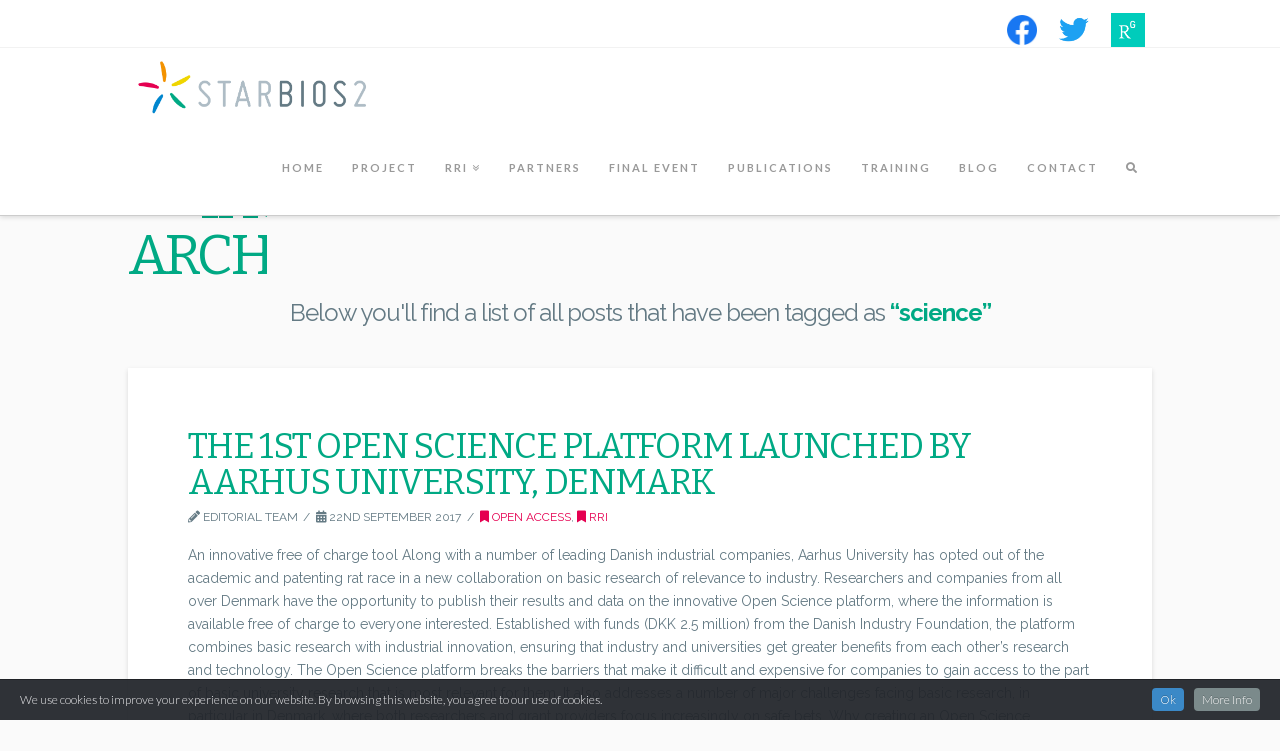

--- FILE ---
content_type: text/html; charset=UTF-8
request_url: https://starbios2.eu/tag/science/
body_size: 15334
content:


<!DOCTYPE html>

<html class="no-js" lang="en-GB">

<head>
  
<meta charset="UTF-8">
<meta name="viewport" content="width=device-width, initial-scale=1.0">
<link rel="pingback" href="https://starbios2.eu/xmlrpc.php">
<script>(function(d, s, id){
				 var js, fjs = d.getElementsByTagName(s)[0];
				 if (d.getElementById(id)) {return;}
				 js = d.createElement(s); js.id = id;
				 js.src = "//connect.facebook.net/en_US/sdk.js#xfbml=1&version=v2.6";
				 fjs.parentNode.insertBefore(js, fjs);
			   }(document, 'script', 'facebook-jssdk'));</script>
	<!-- This site is optimized with the Yoast SEO plugin v16.4 - https://yoast.com/wordpress/plugins/seo/ -->
	<title>science Archives - STARBIOS2</title>
	<meta name="robots" content="index, follow, max-snippet:-1, max-image-preview:large, max-video-preview:-1" />
	<link rel="canonical" href="https://starbios2.eu/tag/science/" />
	<meta property="og:locale" content="en_GB" />
	<meta property="og:type" content="article" />
	<meta property="og:title" content="science Archives - STARBIOS2" />
	<meta property="og:url" content="https://starbios2.eu/tag/science/" />
	<meta property="og:site_name" content="STARBIOS2" />
	<meta name="twitter:card" content="summary_large_image" />
	<meta name="twitter:site" content="@STARBIOS2" />
	<script type="application/ld+json" class="yoast-schema-graph">{"@context":"https://schema.org","@graph":[{"@type":"WebSite","@id":"https://starbios2.eu/#website","url":"https://starbios2.eu/","name":"STARBIOS2","description":"Enhancing Responsible Biosciences","potentialAction":[{"@type":"SearchAction","target":"https://starbios2.eu/?s={search_term_string}","query-input":"required name=search_term_string"}],"inLanguage":"en-GB"},{"@type":"CollectionPage","@id":"https://starbios2.eu/tag/science/#webpage","url":"https://starbios2.eu/tag/science/","name":"science Archives - STARBIOS2","isPartOf":{"@id":"https://starbios2.eu/#website"},"breadcrumb":{"@id":"https://starbios2.eu/tag/science/#breadcrumb"},"inLanguage":"en-GB","potentialAction":[{"@type":"ReadAction","target":["https://starbios2.eu/tag/science/"]}]},{"@type":"BreadcrumbList","@id":"https://starbios2.eu/tag/science/#breadcrumb","itemListElement":[{"@type":"ListItem","position":1,"item":{"@type":"WebPage","@id":"https://starbios2.eu/","url":"https://starbios2.eu/","name":"Home"}},{"@type":"ListItem","position":2,"item":{"@id":"https://starbios2.eu/tag/science/#webpage"}}]}]}</script>
	<!-- / Yoast SEO plugin. -->


<link rel='dns-prefetch' href='//ws.sharethis.com' />
<link rel='dns-prefetch' href='//maxcdn.bootstrapcdn.com' />
<link rel='dns-prefetch' href='//s.w.org' />
<link rel="alternate" type="application/rss+xml" title="STARBIOS2 &raquo; Feed" href="https://starbios2.eu/feed/" />
<link rel="alternate" type="application/rss+xml" title="STARBIOS2 &raquo; Comments Feed" href="https://starbios2.eu/comments/feed/" />
<meta property="og:site_name" content="STARBIOS2"><meta property="og:title" content="The 1st Open Science platform launched by Aarhus University, Denmark"><meta property="og:description" content="Enhancing Responsible Biosciences"><meta property="og:image" content="https://starbios2.eu/wp-content/uploads/2017/09/STARBIOS2-FEATURES-IMAGE-BLOG-5.png"><meta property="og:url" content="https://starbios2.eu/2017/open-science-platform-aarhus-university/"><meta property="og:type" content="website"><link rel="alternate" type="application/rss+xml" title="STARBIOS2 &raquo; science Tag Feed" href="https://starbios2.eu/tag/science/feed/" />
		<script type="text/javascript">
			window._wpemojiSettings = {"baseUrl":"https:\/\/s.w.org\/images\/core\/emoji\/13.0.1\/72x72\/","ext":".png","svgUrl":"https:\/\/s.w.org\/images\/core\/emoji\/13.0.1\/svg\/","svgExt":".svg","source":{"concatemoji":"https:\/\/starbios2.eu\/wp-includes\/js\/wp-emoji-release.min.js?ver=5.6.4"}};
			!function(e,a,t){var n,r,o,i=a.createElement("canvas"),p=i.getContext&&i.getContext("2d");function s(e,t){var a=String.fromCharCode;p.clearRect(0,0,i.width,i.height),p.fillText(a.apply(this,e),0,0);e=i.toDataURL();return p.clearRect(0,0,i.width,i.height),p.fillText(a.apply(this,t),0,0),e===i.toDataURL()}function c(e){var t=a.createElement("script");t.src=e,t.defer=t.type="text/javascript",a.getElementsByTagName("head")[0].appendChild(t)}for(o=Array("flag","emoji"),t.supports={everything:!0,everythingExceptFlag:!0},r=0;r<o.length;r++)t.supports[o[r]]=function(e){if(!p||!p.fillText)return!1;switch(p.textBaseline="top",p.font="600 32px Arial",e){case"flag":return s([127987,65039,8205,9895,65039],[127987,65039,8203,9895,65039])?!1:!s([55356,56826,55356,56819],[55356,56826,8203,55356,56819])&&!s([55356,57332,56128,56423,56128,56418,56128,56421,56128,56430,56128,56423,56128,56447],[55356,57332,8203,56128,56423,8203,56128,56418,8203,56128,56421,8203,56128,56430,8203,56128,56423,8203,56128,56447]);case"emoji":return!s([55357,56424,8205,55356,57212],[55357,56424,8203,55356,57212])}return!1}(o[r]),t.supports.everything=t.supports.everything&&t.supports[o[r]],"flag"!==o[r]&&(t.supports.everythingExceptFlag=t.supports.everythingExceptFlag&&t.supports[o[r]]);t.supports.everythingExceptFlag=t.supports.everythingExceptFlag&&!t.supports.flag,t.DOMReady=!1,t.readyCallback=function(){t.DOMReady=!0},t.supports.everything||(n=function(){t.readyCallback()},a.addEventListener?(a.addEventListener("DOMContentLoaded",n,!1),e.addEventListener("load",n,!1)):(e.attachEvent("onload",n),a.attachEvent("onreadystatechange",function(){"complete"===a.readyState&&t.readyCallback()})),(n=t.source||{}).concatemoji?c(n.concatemoji):n.wpemoji&&n.twemoji&&(c(n.twemoji),c(n.wpemoji)))}(window,document,window._wpemojiSettings);
		</script>
		<style type="text/css">
img.wp-smiley,
img.emoji {
	display: inline !important;
	border: none !important;
	box-shadow: none !important;
	height: 1em !important;
	width: 1em !important;
	margin: 0 .07em !important;
	vertical-align: -0.1em !important;
	background: none !important;
	padding: 0 !important;
}
</style>
	<link rel='stylesheet' id='add-cookie-notice-css-css'  href='https://starbios2.eu/wp-content/plugins/add-cookie-notice/css/add-cookie-notice.css?ver=1.0.0' type='text/css' media='all' />
<link rel='stylesheet' id='flick-css'  href='https://starbios2.eu/wp-content/plugins/mailchimp//css/flick/flick.css?ver=5.6.4' type='text/css' media='all' />
<link rel='stylesheet' id='mailchimpSF_main_css-css'  href='https://starbios2.eu/?mcsf_action=main_css&#038;ver=5.6.4' type='text/css' media='all' />
<!--[if IE]>
<link rel='stylesheet' id='mailchimpSF_ie_css-css'  href='https://starbios2.eu/wp-content/plugins/mailchimp/css/ie.css?ver=5.6.4' type='text/css' media='all' />
<![endif]-->
<link rel='stylesheet' id='pmb_common-css'  href='https://starbios2.eu/wp-content/plugins/print-my-blog/assets/styles/pmb-common.css?ver=1751469934' type='text/css' media='all' />
<link rel='stylesheet' id='wp-block-library-css'  href='https://starbios2.eu/wp-includes/css/dist/block-library/style.min.css?ver=5.6.4' type='text/css' media='all' />
<link rel='stylesheet' id='wp-block-library-theme-css'  href='https://starbios2.eu/wp-includes/css/dist/block-library/theme.min.css?ver=5.6.4' type='text/css' media='all' />
<link rel='stylesheet' id='pmb-select2-css'  href='https://starbios2.eu/wp-content/plugins/print-my-blog/assets/styles/libs/select2.min.css?ver=4.0.6' type='text/css' media='all' />
<link rel='stylesheet' id='pmb-jquery-ui-css'  href='https://starbios2.eu/wp-content/plugins/print-my-blog/assets/styles/libs/jquery-ui/jquery-ui.min.css?ver=1.11.4' type='text/css' media='all' />
<link rel='stylesheet' id='pmb-setup-page-css'  href='https://starbios2.eu/wp-content/plugins/print-my-blog/assets/styles/setup-page.css?ver=1751469934' type='text/css' media='all' />
<link rel='stylesheet' id='cf7-style-frontend-style-css'  href='https://starbios2.eu/wp-content/plugins/contact-form-7-style/css/frontend.css?ver=3.1.8' type='text/css' media='all' />
<link rel='stylesheet' id='cf7-style-responsive-style-css'  href='https://starbios2.eu/wp-content/plugins/contact-form-7-style/css/responsive.css?ver=3.1.8' type='text/css' media='all' />
<link rel='stylesheet' id='eeb-css-frontend-css'  href='https://starbios2.eu/wp-content/plugins/email-encoder-bundle/core/includes/assets/css/style.css?ver=210614-64147' type='text/css' media='all' />
<link rel='stylesheet' id='simple-share-buttons-adder-font-awesome-css'  href='//maxcdn.bootstrapcdn.com/font-awesome/4.3.0/css/font-awesome.min.css?ver=5.6.4' type='text/css' media='all' />
<link rel='stylesheet' id='x-stack-css'  href='https://starbios2.eu/wp-content/themes/x/framework/dist/css/site/stacks/integrity-light.css?ver=7.2.3' type='text/css' media='all' />
<link rel='stylesheet' id='x-cranium-migration-css'  href='https://starbios2.eu/wp-content/themes/x/framework/legacy/cranium/dist/css/site/integrity-light.css?ver=7.2.3' type='text/css' media='all' />
<link rel='stylesheet' id='x-child-css'  href='https://starbios2.eu/wp-content/themes/x-child/style.css?ver=7.2.3' type='text/css' media='all' />
<script type='text/javascript' id='jquery-core-js-extra'>
/* <![CDATA[ */
var slide_in = {"demo_dir":"https:\/\/starbios2.eu\/wp-content\/plugins\/convertplug\/modules\/slide_in\/assets\/demos"};
/* ]]> */
</script>
<script type='text/javascript' src='https://starbios2.eu/wp-includes/js/jquery/jquery.min.js?ver=3.5.1' id='jquery-core-js'></script>
<script type='text/javascript' src='https://starbios2.eu/wp-includes/js/jquery/jquery-migrate.min.js?ver=3.3.2' id='jquery-migrate-js'></script>
<script type='text/javascript' src='https://starbios2.eu/wp-content/plugins/mailchimp//js/scrollTo.js?ver=1.5.7' id='jquery_scrollto-js'></script>
<script type='text/javascript' src='https://starbios2.eu/wp-includes/js/jquery/jquery.form.min.js?ver=4.2.1' id='jquery-form-js'></script>
<script type='text/javascript' id='mailchimpSF_main_js-js-extra'>
/* <![CDATA[ */
var mailchimpSF = {"ajax_url":"https:\/\/starbios2.eu\/"};
/* ]]> */
</script>
<script type='text/javascript' src='https://starbios2.eu/wp-content/plugins/mailchimp//js/mailchimp.js?ver=1.5.7' id='mailchimpSF_main_js-js'></script>
<script type='text/javascript' src='https://starbios2.eu/wp-includes/js/jquery/ui/core.min.js?ver=1.12.1' id='jquery-ui-core-js'></script>
<script type='text/javascript' src='https://starbios2.eu/wp-content/plugins/mailchimp//js/datepicker.js?ver=5.6.4' id='datepicker-js'></script>
<script type='text/javascript' src='https://starbios2.eu/wp-content/plugins/email-encoder-bundle/core/includes/assets/js/custom.js?ver=210614-64147' id='eeb-js-frontend-js'></script>
<script id='st_insights_js' type='text/javascript' src='https://ws.sharethis.com/button/st_insights.js?publisher=4d48b7c5-0ae3-43d4-bfbe-3ff8c17a8ae6&#038;product=simpleshare' id='ssba-sharethis-js'></script>
<link rel="https://api.w.org/" href="https://starbios2.eu/wp-json/" /><link rel="alternate" type="application/json" href="https://starbios2.eu/wp-json/wp/v2/tags/30" /><script type="text/javascript">
        jQuery(function($) {
            $('.date-pick').each(function() {
                var format = $(this).data('format') || 'mm/dd/yyyy';
                format = format.replace(/yyyy/i, 'yy');
                $(this).datepicker({
                    autoFocusNextInput: true,
                    constrainInput: false,
                    changeMonth: true,
                    changeYear: true,
                    beforeShow: function(input, inst) { $('#ui-datepicker-div').addClass('show'); },
                    dateFormat: format.toLowerCase(),
                });
            });
            d = new Date();
            $('.birthdate-pick').each(function() {
                var format = $(this).data('format') || 'mm/dd';
                format = format.replace(/yyyy/i, 'yy');
                $(this).datepicker({
                    autoFocusNextInput: true,
                    constrainInput: false,
                    changeMonth: true,
                    changeYear: false,
                    minDate: new Date(d.getFullYear(), 1-1, 1),
                    maxDate: new Date(d.getFullYear(), 12-1, 31),
                    beforeShow: function(input, inst) { $('#ui-datepicker-div').removeClass('show'); },
                    dateFormat: format.toLowerCase(),
                });

            });

        });
    </script>

<style class='cf7-style' media='screen' type='text/css'>
body .cf7-style.cf7-style-190 {width: 300px;height: 375px;background-color: #ffffff;background-image: url("");background-position: center center;background-size: cover;background-repeat: round;background-attachment: fixed;margin-top: 2px;margin-right: 2px;margin-bottom: 2px;margin-left: 2px;padding-top: 0;padding-right: 0;padding-bottom: 0;padding-left: 0;border-top-width: 2px;border-right-width: 2px;border-bottom-width: 2px;border-left-width: 2px;border-style: solid;border-color: #aebcc4;border-top-left-radius: 1px;border-top-right-radius: 1px;border-bottom-left-radius: 1px;border-bottom-right-radius: 1px;float: inherit;box-sizing: content-box;}body .cf7-style.cf7-style-190 input {width: 260px;height: 27px;background-color: ;background-image: url("");background-position: ;background-size: ;background-repeat: ;background-attachment: ;margin-top: 5px;margin-right: 5px;margin-bottom: 5px;margin-left: 5px;padding-top: 0;padding-right: 0;padding-bottom: 0;padding-left: 0;font-size: px;font-weight: ;font-style: ;text-align: ;text-transform: ;text-decoration: ;line-height: px;text-indent: px;color: ;border-top-width: px;border-right-width: px;border-bottom-width: px;border-left-width: px;border-style: ;border-color: ;border-top-left-radius: px;border-top-right-radius: px;border-bottom-left-radius: px;border-bottom-right-radius: px;float: ;display: inherit;box-sizing: ;}body .cf7-style.cf7-style-190 textarea {width: 0;height: px;background-color: ;background-image: url("");background-position: ;background-size: ;background-repeat: ;background-attachment: ;margin-top: 0;margin-right: 0;margin-bottom: 0;margin-left: 0;padding-top: 0;padding-right: 0;padding-bottom: 0;padding-left: 0;font-size: px;font-weight: ;font-style: ;text-align: ;text-transform: ;text-decoration: ;line-height: px;text-indent: px;color: ;border-top-width: px;border-right-width: px;border-bottom-width: px;border-left-width: px;border-style: ;border-color: ;border-top-left-radius: px;border-top-right-radius: px;border-bottom-left-radius: px;border-bottom-right-radius: px;float: ;display: ;box-sizing: ;}body .cf7-style.cf7-style-190 p {width: px;height: px;margin-top: 7px;margin-right: 7px;margin-bottom: 7px;margin-left: 7px;padding-top: 4px;padding-right: 4px;padding-bottom: 4px;padding-left: 4px;font-size: px;font-weight: ;font-style: ;text-align: ;text-transform: ;text-decoration: ;line-height: px;text-indent: px;color: ;border-top-width: px;border-right-width: px;border-bottom-width: px;border-left-width: px;border-style: ;border-color: ;border-top-left-radius: px;border-top-right-radius: px;border-bottom-left-radius: px;border-bottom-right-radius: px;float: ;box-sizing: ;}body .cf7-style.cf7-style-190 label {width: px;height: px;margin-top: 0;margin-right: 0;margin-bottom: 0;margin-left: 0;padding-top: px;padding-right: px;padding-bottom: px;padding-left: px;font-size: px;font-weight: ;font-style: ;text-align: ;text-transform: ;text-decoration: ;line-height: px;text-indent: px;color: ;border-top-width: px;border-right-width: px;border-bottom-width: px;border-left-width: px;border-style: ;border-color: ;border-top-left-radius: px;border-top-right-radius: px;border-bottom-left-radius: px;border-bottom-right-radius: px;float: ;box-sizing: ;}body .cf7-style.cf7-style-190 fieldset {width: px;height: px;margin-top: px;margin-right: px;margin-bottom: px;margin-left: px;padding-top: px;padding-right: px;padding-bottom: px;padding-left: px;font-size: px;font-weight: ;font-style: ;text-align: ;text-transform: ;text-decoration: ;line-height: px;text-indent: px;color: ;border-top-width: px;border-right-width: px;border-bottom-width: px;border-left-width: px;border-style: ;border-color: ;border-top-left-radius: px;border-top-right-radius: px;border-bottom-left-radius: px;border-bottom-right-radius: px;float: ;box-sizing: ;}body .cf7-style.cf7-style-190 input[type='submit'] {width: 120px;height: 35px;background-color: #0085cd;background-image: url("");background-position: ;background-size: ;background-repeat: ;background-attachment: ;margin-top: 0;margin-right: 0;margin-bottom: 0;margin-left: 0;padding-top: 0;padding-right: 0;padding-bottom: 0;padding-left: 0;font-size: px;font-weight: ;font-style: ;text-align: ;text-transform: ;text-decoration: ;line-height: px;text-indent: px;color: #ffffff;border-top-width: px;border-right-width: px;border-bottom-width: px;border-left-width: px;border-style: ;border-color: ;border-top-left-radius: 1px;border-top-right-radius: 1px;border-bottom-left-radius: 1px;border-bottom-right-radius: 1px;float: inherit;display: inherit;box-sizing: initial;}body .cf7-style.cf7-style-190 select {width: px;height: px;background-color: ;background-image: url("");background-position: ;background-size: ;background-repeat: ;background-attachment: ;margin-top: px;margin-right: px;margin-bottom: px;margin-left: px;padding-top: px;padding-right: px;padding-bottom: px;padding-left: px;font-size: px;font-weight: ;font-style: ;text-align: ;text-transform: ;text-decoration: ;line-height: px;text-indent: px;color: ;border-top-width: px;border-right-width: px;border-bottom-width: px;border-left-width: px;border-style: ;border-color: ;border-top-left-radius: px;border-top-right-radius: px;border-bottom-left-radius: px;border-bottom-right-radius: px;float: ;display: ;box-sizing: ;}body .cf7-style.cf7-style-190 input[type='checkbox'] {width: px;height: px;}body .cf7-style.cf7-style-190 input[type='radio'] {width: px;height: px;}body .cf7-style.cf7-style-190:hover {width: px;height: px;background-color: ;background-image: url("");background-position: ;background-size: ;background-repeat: ;background-attachment: ;margin-top: px;margin-right: px;margin-bottom: px;margin-left: px;padding-top: px;padding-right: px;padding-bottom: px;padding-left: px;border-top-width: px;border-right-width: px;border-bottom-width: px;border-left-width: px;border-style: ;border-color: ;border-top-left-radius: px;border-top-right-radius: px;border-bottom-left-radius: px;border-bottom-right-radius: px;float: ;box-sizing: ;}body .cf7-style.cf7-style-190 input:hover {width: px;height: px;background-color: ;background-image: url("");background-position: ;background-size: ;background-repeat: ;background-attachment: ;margin-top: px;margin-right: px;margin-bottom: px;margin-left: px;padding-top: px;padding-right: px;padding-bottom: px;padding-left: px;font-size: px;font-weight: ;font-style: ;text-align: ;text-transform: ;text-decoration: ;line-height: px;text-indent: px;color: ;border-top-width: px;border-right-width: px;border-bottom-width: px;border-left-width: px;border-style: ;border-color: ;border-top-left-radius: px;border-top-right-radius: px;border-bottom-left-radius: px;border-bottom-right-radius: px;float: ;display: ;box-sizing: ;}body .cf7-style.cf7-style-190 textarea:hover {width: px;height: px;background-color: ;background-image: url("");background-position: ;background-size: ;background-repeat: ;background-attachment: ;margin-top: px;margin-right: px;margin-bottom: px;margin-left: px;padding-top: px;padding-right: px;padding-bottom: px;padding-left: px;font-size: px;font-weight: ;font-style: ;text-align: ;text-transform: ;text-decoration: ;line-height: px;text-indent: px;color: ;border-top-width: px;border-right-width: px;border-bottom-width: px;border-left-width: px;border-style: ;border-color: ;border-top-left-radius: px;border-top-right-radius: px;border-bottom-left-radius: px;border-bottom-right-radius: px;float: ;display: ;box-sizing: ;}body .cf7-style.cf7-style-190 p:hover {width: px;height: px;margin-top: px;margin-right: px;margin-bottom: px;margin-left: px;padding-top: px;padding-right: px;padding-bottom: px;padding-left: px;font-size: px;font-weight: ;font-style: ;text-align: ;text-transform: ;text-decoration: ;line-height: px;text-indent: px;color: ;border-top-width: px;border-right-width: px;border-bottom-width: px;border-left-width: px;border-style: ;border-color: ;border-top-left-radius: px;border-top-right-radius: px;border-bottom-left-radius: px;border-bottom-right-radius: px;float: ;box-sizing: ;}body .cf7-style.cf7-style-190 label:hover {width: px;height: px;margin-top: px;margin-right: px;margin-bottom: px;margin-left: px;padding-top: px;padding-right: px;padding-bottom: px;padding-left: px;font-size: px;font-weight: ;font-style: ;text-align: ;text-transform: ;text-decoration: ;line-height: px;text-indent: px;color: ;border-top-width: px;border-right-width: px;border-bottom-width: px;border-left-width: px;border-style: ;border-color: ;border-top-left-radius: px;border-top-right-radius: px;border-bottom-left-radius: px;border-bottom-right-radius: px;float: ;box-sizing: ;}body .cf7-style.cf7-style-190 fieldset:hover {width: px;height: px;margin-top: px;margin-right: px;margin-bottom: px;margin-left: px;padding-top: px;padding-right: px;padding-bottom: px;padding-left: px;font-size: px;font-weight: ;font-style: ;text-align: ;text-transform: ;text-decoration: ;line-height: px;text-indent: px;color: ;border-top-width: px;border-right-width: px;border-bottom-width: px;border-left-width: px;border-style: ;border-color: ;border-top-left-radius: px;border-top-right-radius: px;border-bottom-left-radius: px;border-bottom-right-radius: px;float: ;box-sizing: ;}body .cf7-style.cf7-style-190 input[type='submit']:hover {width: px;height: px;background-color: ;background-image: url("");background-position: ;background-size: ;background-repeat: ;background-attachment: ;margin-top: px;margin-right: px;margin-bottom: px;margin-left: px;padding-top: px;padding-right: px;padding-bottom: px;padding-left: px;font-size: px;font-weight: ;font-style: ;text-align: ;text-transform: ;text-decoration: ;line-height: px;text-indent: px;color: ;border-top-width: px;border-right-width: px;border-bottom-width: px;border-left-width: px;border-style: ;border-color: ;border-top-left-radius: px;border-top-right-radius: px;border-bottom-left-radius: px;border-bottom-right-radius: px;float: ;display: ;box-sizing: ;}body .cf7-style.cf7-style-190 select:hover {width: px;height: px;background-color: ;background-image: url("");background-position: ;background-size: ;background-repeat: ;background-attachment: ;margin-top: px;margin-right: px;margin-bottom: px;margin-left: px;padding-top: px;padding-right: px;padding-bottom: px;padding-left: px;font-size: px;font-weight: ;font-style: ;text-align: ;text-transform: ;text-decoration: ;line-height: px;text-indent: px;color: ;border-top-width: px;border-right-width: px;border-bottom-width: px;border-left-width: px;border-style: ;border-color: ;border-top-left-radius: px;border-top-right-radius: px;border-bottom-left-radius: px;border-bottom-right-radius: px;float: ;display: ;box-sizing: ;}body .cf7-style.cf7-style-190 input[type='checkbox']:hover {width: px;height: px;}body .cf7-style.cf7-style-190 input[type='radio']:hover {width: px;height: px;}body .cf7-style.cf7-style-126 {width: px;height: px;background-color: ;background-image: url("");background-position: ;background-size: ;background-repeat: ;background-attachment: ;margin-top: px;margin-right: px;margin-bottom: px;margin-left: px;padding-top: px;padding-right: px;padding-bottom: px;padding-left: px;border-top-width: px;border-right-width: px;border-bottom-width: px;border-left-width: px;border-style: ;border-color: ;border-top-left-radius: px;border-top-right-radius: px;border-bottom-left-radius: px;border-bottom-right-radius: px;float: ;box-sizing: ;}body .cf7-style.cf7-style-126 input {width: px;height: px;background-color: ;background-image: url("");background-position: ;background-size: ;background-repeat: ;background-attachment: ;margin-top: px;margin-right: px;margin-bottom: px;margin-left: px;padding-top: px;padding-right: px;padding-bottom: px;padding-left: px;font-size: px;font-weight: ;font-style: ;text-align: ;text-transform: ;text-decoration: ;line-height: px;text-indent: px;color: ;border-top-width: px;border-right-width: px;border-bottom-width: px;border-left-width: px;border-style: ;border-color: ;border-top-left-radius: px;border-top-right-radius: px;border-bottom-left-radius: px;border-bottom-right-radius: px;float: ;display: ;box-sizing: ;}body .cf7-style.cf7-style-126 textarea {width: px;height: px;background-color: ;background-image: url("");background-position: ;background-size: ;background-repeat: ;background-attachment: ;margin-top: px;margin-right: px;margin-bottom: px;margin-left: px;padding-top: px;padding-right: px;padding-bottom: px;padding-left: px;font-size: px;font-weight: ;font-style: ;text-align: ;text-transform: ;text-decoration: ;line-height: px;text-indent: px;color: ;border-top-width: px;border-right-width: px;border-bottom-width: px;border-left-width: px;border-style: ;border-color: ;border-top-left-radius: px;border-top-right-radius: px;border-bottom-left-radius: px;border-bottom-right-radius: px;float: ;display: ;box-sizing: ;}body .cf7-style.cf7-style-126 p {width: px;height: px;margin-top: px;margin-right: px;margin-bottom: px;margin-left: px;padding-top: px;padding-right: px;padding-bottom: px;padding-left: px;font-size: px;font-weight: ;font-style: ;text-align: ;text-transform: ;text-decoration: ;line-height: px;text-indent: px;color: ;border-top-width: px;border-right-width: px;border-bottom-width: px;border-left-width: px;border-style: ;border-color: ;border-top-left-radius: px;border-top-right-radius: px;border-bottom-left-radius: px;border-bottom-right-radius: px;float: ;box-sizing: ;}body .cf7-style.cf7-style-126 label {width: px;height: px;margin-top: px;margin-right: px;margin-bottom: px;margin-left: px;padding-top: px;padding-right: px;padding-bottom: px;padding-left: px;font-size: px;font-weight: ;font-style: ;text-align: ;text-transform: ;text-decoration: ;line-height: px;text-indent: px;color: ;border-top-width: px;border-right-width: px;border-bottom-width: px;border-left-width: px;border-style: ;border-color: ;border-top-left-radius: px;border-top-right-radius: px;border-bottom-left-radius: px;border-bottom-right-radius: px;float: ;box-sizing: ;}body .cf7-style.cf7-style-126 fieldset {width: px;height: px;margin-top: px;margin-right: px;margin-bottom: px;margin-left: px;padding-top: px;padding-right: px;padding-bottom: px;padding-left: px;font-size: px;font-weight: ;font-style: ;text-align: ;text-transform: ;text-decoration: ;line-height: px;text-indent: px;color: ;border-top-width: px;border-right-width: px;border-bottom-width: px;border-left-width: px;border-style: ;border-color: ;border-top-left-radius: px;border-top-right-radius: px;border-bottom-left-radius: px;border-bottom-right-radius: px;float: ;box-sizing: ;}body .cf7-style.cf7-style-126 input[type='submit'] {width: px;height: px;background-color: ;background-image: url("");background-position: ;background-size: ;background-repeat: ;background-attachment: ;margin-top: px;margin-right: px;margin-bottom: px;margin-left: px;padding-top: px;padding-right: px;padding-bottom: px;padding-left: px;font-size: px;font-weight: ;font-style: ;text-align: ;text-transform: ;text-decoration: ;line-height: px;text-indent: px;color: ;border-top-width: px;border-right-width: px;border-bottom-width: px;border-left-width: px;border-style: ;border-color: ;border-top-left-radius: px;border-top-right-radius: px;border-bottom-left-radius: px;border-bottom-right-radius: px;float: ;display: ;box-sizing: ;}body .cf7-style.cf7-style-126 select {width: px;height: px;background-color: ;background-image: url("");background-position: ;background-size: ;background-repeat: ;background-attachment: ;margin-top: px;margin-right: px;margin-bottom: px;margin-left: px;padding-top: px;padding-right: px;padding-bottom: px;padding-left: px;font-size: px;font-weight: ;font-style: ;text-align: ;text-transform: ;text-decoration: ;line-height: px;text-indent: px;color: ;border-top-width: px;border-right-width: px;border-bottom-width: px;border-left-width: px;border-style: ;border-color: ;border-top-left-radius: px;border-top-right-radius: px;border-bottom-left-radius: px;border-bottom-right-radius: px;float: ;display: ;box-sizing: ;}body .cf7-style.cf7-style-126 input[type='checkbox'] {width: px;height: px;}body .cf7-style.cf7-style-126 input[type='radio'] {width: px;height: px;}body .cf7-style.cf7-style-126:hover {width: px;height: px;background-color: ;background-image: url("");background-position: ;background-size: ;background-repeat: ;background-attachment: ;margin-top: px;margin-right: px;margin-bottom: px;margin-left: px;padding-top: px;padding-right: px;padding-bottom: px;padding-left: px;border-top-width: px;border-right-width: px;border-bottom-width: px;border-left-width: px;border-style: ;border-color: ;border-top-left-radius: px;border-top-right-radius: px;border-bottom-left-radius: px;border-bottom-right-radius: px;float: ;box-sizing: ;}body .cf7-style.cf7-style-126 input:hover {width: px;height: px;background-color: ;background-image: url("");background-position: ;background-size: ;background-repeat: ;background-attachment: ;margin-top: px;margin-right: px;margin-bottom: px;margin-left: px;padding-top: px;padding-right: px;padding-bottom: px;padding-left: px;font-size: px;font-weight: ;font-style: ;text-align: ;text-transform: ;text-decoration: ;line-height: px;text-indent: px;color: ;border-top-width: px;border-right-width: px;border-bottom-width: px;border-left-width: px;border-style: ;border-color: ;border-top-left-radius: px;border-top-right-radius: px;border-bottom-left-radius: px;border-bottom-right-radius: px;float: ;display: ;box-sizing: ;}body .cf7-style.cf7-style-126 textarea:hover {width: px;height: px;background-color: ;background-image: url("");background-position: ;background-size: ;background-repeat: ;background-attachment: ;margin-top: px;margin-right: px;margin-bottom: px;margin-left: px;padding-top: px;padding-right: px;padding-bottom: px;padding-left: px;font-size: px;font-weight: ;font-style: ;text-align: ;text-transform: ;text-decoration: ;line-height: px;text-indent: px;color: ;border-top-width: px;border-right-width: px;border-bottom-width: px;border-left-width: px;border-style: ;border-color: ;border-top-left-radius: px;border-top-right-radius: px;border-bottom-left-radius: px;border-bottom-right-radius: px;float: ;display: ;box-sizing: ;}body .cf7-style.cf7-style-126 p:hover {width: px;height: px;margin-top: px;margin-right: px;margin-bottom: px;margin-left: px;padding-top: px;padding-right: px;padding-bottom: px;padding-left: px;font-size: px;font-weight: ;font-style: ;text-align: ;text-transform: ;text-decoration: ;line-height: px;text-indent: px;color: ;border-top-width: px;border-right-width: px;border-bottom-width: px;border-left-width: px;border-style: ;border-color: ;border-top-left-radius: px;border-top-right-radius: px;border-bottom-left-radius: px;border-bottom-right-radius: px;float: ;box-sizing: ;}body .cf7-style.cf7-style-126 label:hover {width: px;height: px;margin-top: px;margin-right: px;margin-bottom: px;margin-left: px;padding-top: px;padding-right: px;padding-bottom: px;padding-left: px;font-size: px;font-weight: ;font-style: ;text-align: ;text-transform: ;text-decoration: ;line-height: px;text-indent: px;color: ;border-top-width: px;border-right-width: px;border-bottom-width: px;border-left-width: px;border-style: ;border-color: ;border-top-left-radius: px;border-top-right-radius: px;border-bottom-left-radius: px;border-bottom-right-radius: px;float: ;box-sizing: ;}body .cf7-style.cf7-style-126 fieldset:hover {width: px;height: px;margin-top: px;margin-right: px;margin-bottom: px;margin-left: px;padding-top: px;padding-right: px;padding-bottom: px;padding-left: px;font-size: px;font-weight: ;font-style: ;text-align: ;text-transform: ;text-decoration: ;line-height: px;text-indent: px;color: ;border-top-width: px;border-right-width: px;border-bottom-width: px;border-left-width: px;border-style: ;border-color: ;border-top-left-radius: px;border-top-right-radius: px;border-bottom-left-radius: px;border-bottom-right-radius: px;float: ;box-sizing: ;}body .cf7-style.cf7-style-126 input[type='submit']:hover {width: px;height: px;background-color: ;background-image: url("");background-position: ;background-size: ;background-repeat: ;background-attachment: ;margin-top: px;margin-right: px;margin-bottom: px;margin-left: px;padding-top: px;padding-right: px;padding-bottom: px;padding-left: px;font-size: px;font-weight: ;font-style: ;text-align: ;text-transform: ;text-decoration: ;line-height: px;text-indent: px;color: ;border-top-width: px;border-right-width: px;border-bottom-width: px;border-left-width: px;border-style: ;border-color: ;border-top-left-radius: px;border-top-right-radius: px;border-bottom-left-radius: px;border-bottom-right-radius: px;float: ;display: ;box-sizing: ;}body .cf7-style.cf7-style-126 select:hover {width: px;height: px;background-color: ;background-image: url("");background-position: ;background-size: ;background-repeat: ;background-attachment: ;margin-top: px;margin-right: px;margin-bottom: px;margin-left: px;padding-top: px;padding-right: px;padding-bottom: px;padding-left: px;font-size: px;font-weight: ;font-style: ;text-align: ;text-transform: ;text-decoration: ;line-height: px;text-indent: px;color: ;border-top-width: px;border-right-width: px;border-bottom-width: px;border-left-width: px;border-style: ;border-color: ;border-top-left-radius: px;border-top-right-radius: px;border-bottom-left-radius: px;border-bottom-right-radius: px;float: ;display: ;box-sizing: ;}body .cf7-style.cf7-style-126 input[type='checkbox']:hover {width: px;height: px;}body .cf7-style.cf7-style-126 input[type='radio']:hover {width: px;height: px;}
</style>
		<style type="text/css" id="wp-custom-css">
			.h-widget {
	color: #556870;
}



		</style>
		<style id="x-generated-css">
.x-subscribe-form {
  position: relative;
}

.x-subscribe-form h1 {
  font-size: 1.75em;
  margin: 0 0 0.5em;
}

.x-subscribe-form label {
  margin: 0 0 0.375em;
  font-size: 0.85em;
  line-height: 1;
}

.x-subscribe-form label > span {
  position: relative;
}

.x-subscribe-form label .required {
  position: absolute;
  top: -0.1em;
  font-size: 1.5em;
}

.x-subscribe-form input[type="text"],
.x-subscribe-form input[type="email"] {
  width: 100%;
  margin-bottom: 1.25em;
  font-size: inherit;
}

.x-subscribe-form input[type="submit"] {
  display: inline-block;
  width: 100%;
  margin-top: 0.25em;
  font-size: inherit;
}

.x-subscribe-form input[type="submit"]:focus {
  outline: 0;
}

.x-subscribe-form .x-subscribe-form-alert-wrap {
  margin-top: 1.25em;
  font-size: inherit;
}a,h1 a:hover,h2 a:hover,h3 a:hover,h4 a:hover,h5 a:hover,h6 a:hover,.x-breadcrumb-wrap a:hover,.widget ul li a:hover,.widget ol li a:hover,.widget.widget_text ul li a,.widget.widget_text ol li a,.widget_nav_menu .current-menu-item > a,.x-accordion-heading .x-accordion-toggle:hover,.x-comment-author a:hover,.x-comment-time:hover,.x-recent-posts a:hover .h-recent-posts{color:rgb(229,0,81);}a:hover,.widget.widget_text ul li a:hover,.widget.widget_text ol li a:hover,.x-twitter-widget ul li a:hover{color:rgb(243,146,0);}.rev_slider_wrapper,a.x-img-thumbnail:hover,.x-slider-container.below,.page-template-template-blank-3-php .x-slider-container.above,.page-template-template-blank-6-php .x-slider-container.above{border-color:rgb(229,0,81);}.entry-thumb:before,.x-pagination span.current,.flex-direction-nav a,.flex-control-nav a:hover,.flex-control-nav a.flex-active,.mejs-time-current,.x-dropcap,.x-skill-bar .bar,.x-pricing-column.featured h2,.h-comments-title small,.x-entry-share .x-share:hover,.x-highlight,.x-recent-posts .x-recent-posts-img:after{background-color:rgb(229,0,81);}.x-nav-tabs > .active > a,.x-nav-tabs > .active > a:hover{box-shadow:inset 0 3px 0 0 rgb(229,0,81);}.x-main{width:69.536945%;}.x-sidebar{width:25.536945%;}.x-comment-author,.x-comment-time,.comment-form-author label,.comment-form-email label,.comment-form-url label,.comment-form-rating label,.comment-form-comment label,.widget_calendar #wp-calendar caption,.widget.widget_rss li .rsswidget{font-family:"Bitter",serif;font-weight:400;text-transform:uppercase;}.p-landmark-sub,.p-meta,input,button,select,textarea{font-family:"Raleway",sans-serif;}.widget ul li a,.widget ol li a,.x-comment-time{color:rgb(100,122,132);}.widget_text ol li a,.widget_text ul li a{color:rgb(229,0,81);}.widget_text ol li a:hover,.widget_text ul li a:hover{color:rgb(243,146,0);}.comment-form-author label,.comment-form-email label,.comment-form-url label,.comment-form-rating label,.comment-form-comment label,.widget_calendar #wp-calendar th,.p-landmark-sub strong,.widget_tag_cloud .tagcloud a:hover,.widget_tag_cloud .tagcloud a:active,.entry-footer a:hover,.entry-footer a:active,.x-breadcrumbs .current,.x-comment-author,.x-comment-author a{color:rgb(0,169,132);}.widget_calendar #wp-calendar th{border-color:rgb(0,169,132);}.h-feature-headline span i{background-color:rgb(0,169,132);}@media (max-width:979px){}html{font-size:14px;}@media (min-width:480px){html{font-size:14px;}}@media (min-width:767px){html{font-size:14px;}}@media (min-width:979px){html{font-size:14px;}}@media (min-width:1200px){html{font-size:14px;}}body{font-style:normal;font-weight:400;color:rgb(100,122,132);background-color:rgb(250,250,250);}.w-b{font-weight:400 !important;}h1,h2,h3,h4,h5,h6,.h1,.h2,.h3,.h4,.h5,.h6{font-family:"Bitter",serif;font-style:normal;font-weight:400;text-transform:uppercase;}h1,.h1{letter-spacing:-0.035em;}h2,.h2{letter-spacing:-0.035em;}h3,.h3{letter-spacing:-0.035em;}h4,.h4{letter-spacing:-0.035em;}h5,.h5{letter-spacing:-0.035em;}h6,.h6{letter-spacing:-0.035em;}.w-h{font-weight:400 !important;}.x-container.width{width:80%;}.x-container.max{max-width:1200px;}.x-main.full{float:none;display:block;width:auto;}@media (max-width:979px){.x-main.full,.x-main.left,.x-main.right,.x-sidebar.left,.x-sidebar.right{float:none;display:block;width:auto !important;}}.entry-header,.entry-content{font-size:1rem;}body,input,button,select,textarea{font-family:"Raleway",sans-serif;}h1,h2,h3,h4,h5,h6,.h1,.h2,.h3,.h4,.h5,.h6,h1 a,h2 a,h3 a,h4 a,h5 a,h6 a,.h1 a,.h2 a,.h3 a,.h4 a,.h5 a,.h6 a,blockquote{color:rgb(0,169,132);}.cfc-h-tx{color:rgb(0,169,132) !important;}.cfc-h-bd{border-color:rgb(0,169,132) !important;}.cfc-h-bg{background-color:rgb(0,169,132) !important;}.cfc-b-tx{color:rgb(100,122,132) !important;}.cfc-b-bd{border-color:rgb(100,122,132) !important;}.cfc-b-bg{background-color:rgb(100,122,132) !important;}.x-btn,.button,[type="submit"]{color:#ffffff;border-color:#ac1100;background-color:#ff2a13;margin-bottom:0.25em;text-shadow:0 0.075em 0.075em rgba(0,0,0,0.5);box-shadow:0 0.25em 0 0 #a71000,0 4px 9px rgba(0,0,0,0.75);border-radius:0.25em;}.x-btn:hover,.button:hover,[type="submit"]:hover{color:#ffffff;border-color:#600900;background-color:#ef2201;margin-bottom:0.25em;text-shadow:0 0.075em 0.075em rgba(0,0,0,0.5);box-shadow:0 0.25em 0 0 #a71000,0 4px 9px rgba(0,0,0,0.75);}.x-btn.x-btn-real,.x-btn.x-btn-real:hover{margin-bottom:0.25em;text-shadow:0 0.075em 0.075em rgba(0,0,0,0.65);}.x-btn.x-btn-real{box-shadow:0 0.25em 0 0 #a71000,0 4px 9px rgba(0,0,0,0.75);}.x-btn.x-btn-real:hover{box-shadow:0 0.25em 0 0 #a71000,0 4px 9px rgba(0,0,0,0.75);}.x-btn.x-btn-flat,.x-btn.x-btn-flat:hover{margin-bottom:0;text-shadow:0 0.075em 0.075em rgba(0,0,0,0.65);box-shadow:none;}.x-btn.x-btn-transparent,.x-btn.x-btn-transparent:hover{margin-bottom:0;border-width:3px;text-shadow:none;text-transform:uppercase;background-color:transparent;box-shadow:none;}.x-topbar .p-info a:hover,.x-widgetbar .widget ul li a:hover{color:rgb(229,0,81);}.x-topbar .p-info,.x-topbar .p-info a,.x-navbar .desktop .x-nav > li > a,.x-navbar .desktop .sub-menu a,.x-navbar .mobile .x-nav li > a,.x-breadcrumb-wrap a,.x-breadcrumbs .delimiter{color:#999999;}.x-navbar .desktop .x-nav > li > a:hover,.x-navbar .desktop .x-nav > .x-active > a,.x-navbar .desktop .x-nav > .current-menu-item > a,.x-navbar .desktop .sub-menu a:hover,.x-navbar .desktop .sub-menu .x-active > a,.x-navbar .desktop .sub-menu .current-menu-item > a,.x-navbar .desktop .x-nav .x-megamenu > .sub-menu > li > a,.x-navbar .mobile .x-nav li > a:hover,.x-navbar .mobile .x-nav .x-active > a,.x-navbar .mobile .x-nav .current-menu-item > a{color:#272727;}.x-navbar .desktop .x-nav > li > a:hover,.x-navbar .desktop .x-nav > .x-active > a,.x-navbar .desktop .x-nav > .current-menu-item > a{box-shadow:inset 0 4px 0 0 rgb(229,0,81);}.x-navbar .desktop .x-nav > li > a{height:90px;padding-top:37px;}.x-navbar-fixed-top-active .x-navbar-wrap{margin-bottom:1px;}.x-navbar .desktop .x-nav > li ul{top:75px;;}@media (max-width:979px){.x-navbar-fixed-top-active .x-navbar-wrap{margin-bottom:0;}}body.x-navbar-fixed-top-active .x-navbar-wrap{height:90px;}.x-navbar-inner{min-height:90px;}.x-brand{margin-top:2px;font-family:"Lato",sans-serif;font-size:24px;font-style:normal;font-weight:300;letter-spacing:-0.079em;color:#272727;}.x-brand:hover,.x-brand:focus{color:#272727;}.x-brand img{width:250px;}.x-navbar .x-nav-wrap .x-nav > li > a{font-family:"Lato",sans-serif;font-style:normal;font-weight:700;letter-spacing:0.182em;text-transform:uppercase;}.x-navbar .desktop .x-nav > li > a{font-size:11px;}.x-navbar .desktop .x-nav > li > a:not(.x-btn-navbar-woocommerce){padding-left:15px;padding-right:15px;}.x-navbar .desktop .x-nav > li > a > span{margin-right:-0.182em;}.x-btn-navbar{margin-top:20px;}.x-btn-navbar,.x-btn-navbar.collapsed{font-size:24px;}@media (max-width:979px){body.x-navbar-fixed-top-active .x-navbar-wrap{height:auto;}.x-widgetbar{left:0;right:0;}}@font-face{font-family:'FontAwesomePro';font-style:normal;font-weight:900;font-display:block;src:url('https://starbios2.eu/wp-content/plugins/cornerstone/assets/dist/fonts/fa-solid-900.woff2') format('woff2'),url('https://starbios2.eu/wp-content/plugins/cornerstone/assets/dist/fonts/fa-solid-900.woff') format('woff'),url('https://starbios2.eu/wp-content/plugins/cornerstone/assets/dist/fonts/fa-solid-900.ttf') format('truetype');}[data-x-fa-pro-icon]{font-family:"FontAwesomePro" !important;}[data-x-fa-pro-icon]:before{content:attr(data-x-fa-pro-icon);}[data-x-icon],[data-x-icon-o],[data-x-icon-l],[data-x-icon-s],[data-x-icon-b],[data-x-fa-pro-icon],[class*="cs-fa-"]{display:inline-block;font-style:normal;font-weight:400;text-decoration:inherit;text-rendering:auto;-webkit-font-smoothing:antialiased;-moz-osx-font-smoothing:grayscale;}[data-x-icon].left,[data-x-icon-o].left,[data-x-icon-l].left,[data-x-icon-s].left,[data-x-icon-b].left,[data-x-fa-pro-icon].left,[class*="cs-fa-"].left{margin-right:0.5em;}[data-x-icon].right,[data-x-icon-o].right,[data-x-icon-l].right,[data-x-icon-s].right,[data-x-icon-b].right,[data-x-fa-pro-icon].right,[class*="cs-fa-"].right{margin-left:0.5em;}[data-x-icon]:before,[data-x-icon-o]:before,[data-x-icon-l]:before,[data-x-icon-s]:before,[data-x-icon-b]:before,[data-x-fa-pro-icon]:before,[class*="cs-fa-"]:before{line-height:1;}@font-face{font-family:'FontAwesome';font-style:normal;font-weight:900;font-display:block;src:url('https://starbios2.eu/wp-content/plugins/cornerstone/assets/dist/fonts/fa-solid-900.woff2') format('woff2'),url('https://starbios2.eu/wp-content/plugins/cornerstone/assets/dist/fonts/fa-solid-900.woff') format('woff'),url('https://starbios2.eu/wp-content/plugins/cornerstone/assets/dist/fonts/fa-solid-900.ttf') format('truetype');}[data-x-icon],[data-x-icon-s],[data-x-icon][class*="cs-fa-"]{font-family:"FontAwesome" !important;font-weight:900;}[data-x-icon]:before,[data-x-icon][class*="cs-fa-"]:before{content:attr(data-x-icon);}[data-x-icon-s]:before{content:attr(data-x-icon-s);}@font-face{font-family:'FontAwesomeRegular';font-style:normal;font-weight:400;font-display:block;src:url('https://starbios2.eu/wp-content/plugins/cornerstone/assets/dist/fonts/fa-regular-400.woff2') format('woff2'),url('https://starbios2.eu/wp-content/plugins/cornerstone/assets/dist/fonts/fa-regular-400.woff') format('woff'),url('https://starbios2.eu/wp-content/plugins/cornerstone/assets/dist/fonts/fa-regular-400.ttf') format('truetype');}@font-face{font-family:'FontAwesomePro';font-style:normal;font-weight:400;font-display:block;src:url('https://starbios2.eu/wp-content/plugins/cornerstone/assets/dist/fonts/fa-regular-400.woff2') format('woff2'),url('https://starbios2.eu/wp-content/plugins/cornerstone/assets/dist/fonts/fa-regular-400.woff') format('woff'),url('https://starbios2.eu/wp-content/plugins/cornerstone/assets/dist/fonts/fa-regular-400.ttf') format('truetype');}[data-x-icon-o]{font-family:"FontAwesomeRegular" !important;}[data-x-icon-o]:before{content:attr(data-x-icon-o);}@font-face{font-family:'FontAwesomeLight';font-style:normal;font-weight:300;font-display:block;src:url('https://starbios2.eu/wp-content/plugins/cornerstone/assets/dist/fonts/fa-light-300.woff2') format('woff2'),url('https://starbios2.eu/wp-content/plugins/cornerstone/assets/dist/fonts/fa-light-300.woff') format('woff'),url('https://starbios2.eu/wp-content/plugins/cornerstone/assets/dist/fonts/fa-light-300.ttf') format('truetype');}@font-face{font-family:'FontAwesomePro';font-style:normal;font-weight:300;font-display:block;src:url('https://starbios2.eu/wp-content/plugins/cornerstone/assets/dist/fonts/fa-light-300.woff2') format('woff2'),url('https://starbios2.eu/wp-content/plugins/cornerstone/assets/dist/fonts/fa-light-300.woff') format('woff'),url('https://starbios2.eu/wp-content/plugins/cornerstone/assets/dist/fonts/fa-light-300.ttf') format('truetype');}[data-x-icon-l]{font-family:"FontAwesomeLight" !important;font-weight:300;}[data-x-icon-l]:before{content:attr(data-x-icon-l);}@font-face{font-family:'FontAwesomeBrands';font-style:normal;font-weight:normal;font-display:block;src:url('https://starbios2.eu/wp-content/plugins/cornerstone/assets/dist/fonts/fa-brands-400.woff2') format('woff2'),url('https://starbios2.eu/wp-content/plugins/cornerstone/assets/dist/fonts/fa-brands-400.woff') format('woff'),url('https://starbios2.eu/wp-content/plugins/cornerstone/assets/dist/fonts/fa-brands-400.ttf') format('truetype');}[data-x-icon-b]{font-family:"FontAwesomeBrands" !important;}[data-x-icon-b]:before{content:attr(data-x-icon-b);}.entry-featured {display:none;}.x-topbar .p-info{float:right;}.x-topbar .x-social-global{display:none;}.x-topbar .p-info a{font-size:22px;margin:0 7px;border:0;}</style><script>
  (function(i,s,o,g,r,a,m){i['GoogleAnalyticsObject']=r;i[r]=i[r]||function(){
  (i[r].q=i[r].q||[]).push(arguments)},i[r].l=1*new Date();a=s.createElement(o),
  m=s.getElementsByTagName(o)[0];a.async=1;a.src=g;m.parentNode.insertBefore(a,m)
  })(window,document,'script','https://www.google-analytics.com/analytics.js','ga');

  ga('create', 'UA-98520203-1', 'auto');
  ga('send', 'pageview');

</script><link rel="stylesheet" href="//fonts.googleapis.com/css?family=Raleway:400,400i,700,700i|Bitter:400|Lato:300,700&#038;subset=latin,latin-ext&#038;display=auto" type="text/css" media="all" data-x-google-fonts /></head>

<body data-rsssl=1 class="archive tag tag-science tag-30 x-integrity x-integrity-light x-full-width-layout-active x-full-width-active x-archive-standard-active x-child-theme-active x-navbar-fixed-top-active x-v7_2_3 cornerstone-v4_2_3">

  
  
  <div id="x-root" class="x-root">

    
    <div id="top" class="site">

    
  
  <header class="masthead masthead-inline" role="banner">
    

  <div class="x-topbar">
    <div class="x-topbar-inner x-container max width">
            <p class="p-info"><a href="https://www.facebook.com/starbios2"> <img src="https://starbios2.eu/wp-content/uploads/2019/05/fb-starbios2.png" style="width:30px;"></a><a href="https://twitter.com/STARBIOS2"> <img src="https://starbios2.eu/wp-content/uploads/2019/05/twitter-starbios2.png" style="width:34px;"></a><a href="https://www.researchgate.net/project/STARBIOS2"> <img src="https://starbios2.eu/wp-content/uploads/2018/04/RG_square_green1.jpg" style="width:34px;"></a></p>
            <div class="x-social-global"><a href="https://www.facebook.com/starbios2/" class="facebook" title="Facebook" target="blank" rel=""><i class="x-icon-facebook-square" data-x-icon-b="&#xf082;" aria-hidden="true"></i></a><a href="https://twitter.com/STARBIOS2" class="twitter" title="Twitter" target="blank" rel=""><i class="x-icon-twitter-square" data-x-icon-b="&#xf081;" aria-hidden="true"></i></a></div>    </div>
  </div>

    

  <div class="x-navbar-wrap">
    <div class="x-navbar">
      <div class="x-navbar-inner">
        <div class="x-container max width">
          
<a href="https://starbios2.eu/" class="x-brand img">
  <img src="//starbios2.eu/wp-content/uploads/2016/07/logo-STARBIOS-2-horizontal.png" alt="STARBIOS2"></a>
          
<a href="#" id="x-btn-navbar" class="x-btn-navbar collapsed" data-x-toggle="collapse-b" data-x-toggleable="x-nav-wrap-mobile" aria-expanded="false" aria-controls="x-nav-wrap-mobile" role="button">
  <i class="x-icon-bars" data-x-icon-s="&#xf0c9;"></i>
  <span class="visually-hidden">Navigation</span>
</a>

<nav class="x-nav-wrap desktop" role="navigation">
  <ul id="menu-head-menu" class="x-nav"><li id="menu-item-73" class="menu-item menu-item-type-post_type menu-item-object-page menu-item-home menu-item-73"><a href="https://starbios2.eu/"><span>Home</span></a></li>
<li id="menu-item-697" class="menu-item menu-item-type-post_type menu-item-object-page menu-item-697"><a href="https://starbios2.eu/project-description/"><span>Project</span></a></li>
<li id="menu-item-695" class="menu-item menu-item-type-post_type menu-item-object-page menu-item-has-children menu-item-695"><a href="https://starbios2.eu/rri/"><span>RRI</span></a>
<ul class="sub-menu">
	<li id="menu-item-2164" class="menu-item menu-item-type-post_type menu-item-object-page menu-item-2164"><a href="https://starbios2.eu/rri/education/"><span>Education</span></a></li>
	<li id="menu-item-2160" class="menu-item menu-item-type-post_type menu-item-object-page menu-item-2160"><a href="https://starbios2.eu/rri/gender/"><span>Gender</span></a></li>
	<li id="menu-item-2162" class="menu-item menu-item-type-post_type menu-item-object-page menu-item-2162"><a href="https://starbios2.eu/rri/societal-engagement/"><span>Societal Engagement</span></a></li>
	<li id="menu-item-2163" class="menu-item menu-item-type-post_type menu-item-object-page menu-item-2163"><a href="https://starbios2.eu/rri/ethics/"><span>Ethics</span></a></li>
	<li id="menu-item-2161" class="menu-item menu-item-type-post_type menu-item-object-page menu-item-2161"><a href="https://starbios2.eu/rri/open-access/"><span>Open Access</span></a></li>
</ul>
</li>
<li id="menu-item-696" class="menu-item menu-item-type-post_type menu-item-object-page menu-item-696"><a href="https://starbios2.eu/project-consortium/"><span>Partners</span></a></li>
<li id="menu-item-2975" class="menu-item menu-item-type-post_type menu-item-object-page menu-item-2975"><a href="https://starbios2.eu/final-event/"><span>Final event</span></a></li>
<li id="menu-item-2414" class="menu-item menu-item-type-post_type menu-item-object-page menu-item-2414"><a href="https://starbios2.eu/publications/"><span>Publications</span></a></li>
<li id="menu-item-2834" class="menu-item menu-item-type-post_type menu-item-object-page menu-item-2834"><a href="https://starbios2.eu/training/"><span>Training</span></a></li>
<li id="menu-item-1128" class="menu-item menu-item-type-post_type menu-item-object-page menu-item-1128"><a href="https://starbios2.eu/blog/"><span>Blog</span></a></li>
<li id="menu-item-72" class="menu-item menu-item-type-post_type menu-item-object-page menu-item-72"><a href="https://starbios2.eu/contact/"><span>Contact</span></a></li>
<li class="menu-item x-menu-item x-menu-item-search"><a href="#" class="x-btn-navbar-search"><span><i class="x-icon-search" data-x-icon-s="&#xf002;" aria-hidden="true"></i><span class="x-hidden-desktop"> Search</span></span></a></li></ul></nav>

<div id="x-nav-wrap-mobile" class="x-nav-wrap mobile x-collapsed" data-x-toggleable="x-nav-wrap-mobile" data-x-toggle-collapse="1" aria-hidden="true" aria-labelledby="x-btn-navbar">
  <ul id="menu-head-menu-1" class="x-nav"><li class="menu-item menu-item-type-post_type menu-item-object-page menu-item-home menu-item-73"><a href="https://starbios2.eu/"><span>Home</span></a></li>
<li class="menu-item menu-item-type-post_type menu-item-object-page menu-item-697"><a href="https://starbios2.eu/project-description/"><span>Project</span></a></li>
<li class="menu-item menu-item-type-post_type menu-item-object-page menu-item-has-children menu-item-695"><a href="https://starbios2.eu/rri/"><span>RRI</span></a>
<ul class="sub-menu">
	<li class="menu-item menu-item-type-post_type menu-item-object-page menu-item-2164"><a href="https://starbios2.eu/rri/education/"><span>Education</span></a></li>
	<li class="menu-item menu-item-type-post_type menu-item-object-page menu-item-2160"><a href="https://starbios2.eu/rri/gender/"><span>Gender</span></a></li>
	<li class="menu-item menu-item-type-post_type menu-item-object-page menu-item-2162"><a href="https://starbios2.eu/rri/societal-engagement/"><span>Societal Engagement</span></a></li>
	<li class="menu-item menu-item-type-post_type menu-item-object-page menu-item-2163"><a href="https://starbios2.eu/rri/ethics/"><span>Ethics</span></a></li>
	<li class="menu-item menu-item-type-post_type menu-item-object-page menu-item-2161"><a href="https://starbios2.eu/rri/open-access/"><span>Open Access</span></a></li>
</ul>
</li>
<li class="menu-item menu-item-type-post_type menu-item-object-page menu-item-696"><a href="https://starbios2.eu/project-consortium/"><span>Partners</span></a></li>
<li class="menu-item menu-item-type-post_type menu-item-object-page menu-item-2975"><a href="https://starbios2.eu/final-event/"><span>Final event</span></a></li>
<li class="menu-item menu-item-type-post_type menu-item-object-page menu-item-2414"><a href="https://starbios2.eu/publications/"><span>Publications</span></a></li>
<li class="menu-item menu-item-type-post_type menu-item-object-page menu-item-2834"><a href="https://starbios2.eu/training/"><span>Training</span></a></li>
<li class="menu-item menu-item-type-post_type menu-item-object-page menu-item-1128"><a href="https://starbios2.eu/blog/"><span>Blog</span></a></li>
<li class="menu-item menu-item-type-post_type menu-item-object-page menu-item-72"><a href="https://starbios2.eu/contact/"><span>Contact</span></a></li>
<li class="menu-item x-menu-item x-menu-item-search"><a href="#" class="x-btn-navbar-search"><span><i class="x-icon-search" data-x-icon-s="&#xf002;" aria-hidden="true"></i><span class="x-hidden-desktop"> Search</span></span></a></li></ul></div>

        </div>
      </div>
    </div>
  </div>

    
    </header>

    

  
  <header class="x-header-landmark x-container max width">
    <h1 class="h-landmark"><span>Tag Archive</span></h1>
    <p class="p-landmark-sub"><span>Below you'll find a list of all posts that have been tagged as <strong>&ldquo;science&rdquo;</strong></span></p>
  </header>


  <div class="x-container max width offset">
    <div class="x-main full" role="main">

      

            
<article id="post-1337" class="post-1337 post type-post status-publish format-standard has-post-thumbnail hentry category-open-access category-rri tag-aarhus-university tag-biosciences tag-denmark tag-europe tag-european-commussion tag-online-platform tag-open-access tag-open-science tag-responsible-research-and-innovation tag-rri tag-science tag-spoman tag-starbios2 tag-university">
  <div class="entry-featured">
    <a href="https://starbios2.eu/2017/open-science-platform-aarhus-university/" class="entry-thumb" title="Permalink to: &quot;The 1st Open Science platform launched by Aarhus University, Denmark&quot;"><img width="580" height="335" src="https://starbios2.eu/wp-content/uploads/2017/09/STARBIOS2-FEATURES-IMAGE-BLOG-5.png" class="attachment-entry-fullwidth size-entry-fullwidth wp-post-image" alt="" loading="lazy" srcset="https://starbios2.eu/wp-content/uploads/2017/09/STARBIOS2-FEATURES-IMAGE-BLOG-5.png 580w, https://starbios2.eu/wp-content/uploads/2017/09/STARBIOS2-FEATURES-IMAGE-BLOG-5-300x173.png 300w, https://starbios2.eu/wp-content/uploads/2017/09/STARBIOS2-FEATURES-IMAGE-BLOG-5-100x58.png 100w" sizes="(max-width: 580px) 100vw, 580px" /></a>  </div>
  <div class="entry-wrap">
    
<header class="entry-header">
    <h2 class="entry-title">
    <a href="https://starbios2.eu/2017/open-science-platform-aarhus-university/" title="Permalink to: &quot;The 1st Open Science platform launched by Aarhus University, Denmark&quot;">The 1st Open Science platform launched by Aarhus University, Denmark</a>
  </h2>
    <p class="p-meta"><span><i class="x-icon-pencil" data-x-icon-s="&#xf303;"></i> Editorial Team</span><span><time class="entry-date" datetime="2017-09-22T15:00:06+02:00"><i class="x-icon-calendar" data-x-icon-s="&#xf073;"></i> 22nd September 2017</time></span><span><a href="https://starbios2.eu/category/open-access/" title="View all posts in: &ldquo;Open Access&rdquo;"><i class="x-icon-bookmark" data-x-icon-s="&#xf02e;"></i> Open Access</a>, <a href="https://starbios2.eu/category/rri/" title="View all posts in: &ldquo;RRI&rdquo;"><i class="x-icon-bookmark" data-x-icon-s="&#xf02e;"></i> RRI</a></span></p></header>    


<div class="entry-content excerpt">


  <p>An innovative free of charge tool Along with a number of leading Danish industrial companies, Aarhus University has opted out of the academic and patenting rat race in a new collaboration on basic research of relevance to industry. Researchers and companies from all over Denmark have the opportunity to publish their results and data on the innovative Open Science platform, where the information is available free of charge to everyone interested. Established with funds (DKK 2.5 million) from the Danish Industry Foundation, the platform combines basic research with industrial innovation, ensuring that industry and universities get greater benefits from each other’s research and technology. The Open Science platform breaks the barriers that make it difficult and expensive for companies to gain access to the part of basic university research that is most relevant for them. It also addresses a number of major challenges facing basic research, in particular in Denmark, where both researchers and grant providers focus increasingly on safe bets. Why creating an Open Science platform? The aim of the Open Science platform is to have university researchers and companies collaborate to create basic new knowledge that is available to everyone – and which no one may patent. However, everyone is subsequently free to use the knowledge to develop and patent their own products. The interest for such an idea of collaborating in a patent-free zone is enormous among companies that otherwise use substantial resources on protecting their intellectual property rights. The first platform focuses on smart materials and &#8230; </p>
<div><a href="https://starbios2.eu/2017/open-science-platform-aarhus-university/" class="more-link">Read More</a></div>


</div>

  </div>
  
  <footer class="entry-footer cf">
    <a href="https://starbios2.eu/tag/aarhus-university/" rel="tag">Aarhus University</a><a href="https://starbios2.eu/tag/biosciences/" rel="tag">biosciences</a><a href="https://starbios2.eu/tag/denmark/" rel="tag">Denmark</a><a href="https://starbios2.eu/tag/europe/" rel="tag">europe</a><a href="https://starbios2.eu/tag/european-commussion/" rel="tag">european commussion</a><a href="https://starbios2.eu/tag/online-platform/" rel="tag">online platform</a><a href="https://starbios2.eu/tag/open-access/" rel="tag">open access</a><a href="https://starbios2.eu/tag/open-science/" rel="tag">open science</a><a href="https://starbios2.eu/tag/responsible-research-and-innovation/" rel="tag">responsible research and innovation</a><a href="https://starbios2.eu/tag/rri/" rel="tag">RRI</a><a href="https://starbios2.eu/tag/science/" rel="tag">science</a><a href="https://starbios2.eu/tag/spoman/" rel="tag">SPOMAN</a><a href="https://starbios2.eu/tag/starbios2/" rel="tag">STARBIOS2</a><a href="https://starbios2.eu/tag/university/" rel="tag">university</a>  </footer>
</article>          
<article id="post-1285" class="post-1285 post type-post status-publish format-standard has-post-thumbnail hentry category-gender category-rri tag-biosciences tag-dr-buzan tag-elena-buzan tag-equality tag-eu tag-gender tag-h2020 tag-primorska-university tag-rri tag-science tag-slovenia tag-starbios2 tag-up tag-up-famnit tag-women">
  <div class="entry-featured">
    <a href="https://starbios2.eu/2017/gender-in-biosciences-seen-by-the-university-of-primorska-slovenia/" class="entry-thumb" title="Permalink to: &quot;Gender in Biosciences, seen by the University of Primorska, Slovenia&quot;"><img width="580" height="335" src="https://starbios2.eu/wp-content/uploads/2017/08/STARBIOS2-FEATURES-IMAGE-BLOG-2.png" class="attachment-entry-fullwidth size-entry-fullwidth wp-post-image" alt="" loading="lazy" srcset="https://starbios2.eu/wp-content/uploads/2017/08/STARBIOS2-FEATURES-IMAGE-BLOG-2.png 580w, https://starbios2.eu/wp-content/uploads/2017/08/STARBIOS2-FEATURES-IMAGE-BLOG-2-300x173.png 300w, https://starbios2.eu/wp-content/uploads/2017/08/STARBIOS2-FEATURES-IMAGE-BLOG-2-100x58.png 100w" sizes="(max-width: 580px) 100vw, 580px" /></a>  </div>
  <div class="entry-wrap">
    
<header class="entry-header">
    <h2 class="entry-title">
    <a href="https://starbios2.eu/2017/gender-in-biosciences-seen-by-the-university-of-primorska-slovenia/" title="Permalink to: &quot;Gender in Biosciences, seen by the University of Primorska, Slovenia&quot;">Gender in Biosciences, seen by the University of Primorska, Slovenia</a>
  </h2>
    <p class="p-meta"><span><i class="x-icon-pencil" data-x-icon-s="&#xf303;"></i> Editorial Team</span><span><time class="entry-date" datetime="2017-08-29T17:00:50+02:00"><i class="x-icon-calendar" data-x-icon-s="&#xf073;"></i> 29th August 2017</time></span><span><a href="https://starbios2.eu/category/gender/" title="View all posts in: &ldquo;Gender&rdquo;"><i class="x-icon-bookmark" data-x-icon-s="&#xf02e;"></i> Gender</a>, <a href="https://starbios2.eu/category/rri/" title="View all posts in: &ldquo;RRI&rdquo;"><i class="x-icon-bookmark" data-x-icon-s="&#xf02e;"></i> RRI</a></span></p></header>    


<div class="entry-content excerpt">


  <p>&nbsp; Dr. Elena Buzan &#8211; is Head of department for Biodiversity and coordinator of study programme Biodiversity and Nature Conservation at Faculty of Mathematics, Natural Sciences and Information Technologie at University of Primorska. She is also responsible for the societal engagement of UP, for the technology transfer and regulation of policy regarding intellectual property, for promoting gender equality, and for the importance of Open access and ethic knowledge in the bioresearch. 1. How do you understand &#8220;Gender&#8221; in biosciences research? I think gender issue is one of the crucial point to solve in Biosciences. Our role as researchers is to limit gender biased messaging. Women should not feel discouraged from pursuing a career in the Biosciences simply because they don’t fit a pre-determined model. A better integration of women after they finished their PhD can only improve science, as with more diversity comes more creative ideas and effective solutions. We need to stop enforcing stereotypical roles and give better support to women with families (especially small children) to continue their scientific carrier. 2. What are the current standards and actions to achieve better Gender equality in Primorska University and in Slovenia in general? Gender equality in Slovenia is slightly above the EU average, according to the EU Gender Equality Index. In spite of progress over time, there are still challenges ahead. Indicators measuring labour activity showed better results for men than for women. Women are poorly represented in the decision-making positions in employee and employer organizations. Slovenia has a fairly generous framework governing women’s sexual &#8230; </p>
<div><a href="https://starbios2.eu/2017/gender-in-biosciences-seen-by-the-university-of-primorska-slovenia/" class="more-link">Read More</a></div>


</div>

  </div>
  
  <footer class="entry-footer cf">
    <a href="https://starbios2.eu/tag/biosciences/" rel="tag">biosciences</a><a href="https://starbios2.eu/tag/dr-buzan/" rel="tag">Dr. Buzan</a><a href="https://starbios2.eu/tag/elena-buzan/" rel="tag">Elena Buzan</a><a href="https://starbios2.eu/tag/equality/" rel="tag">equality</a><a href="https://starbios2.eu/tag/eu/" rel="tag">EU</a><a href="https://starbios2.eu/tag/gender/" rel="tag">gender</a><a href="https://starbios2.eu/tag/h2020/" rel="tag">H2020</a><a href="https://starbios2.eu/tag/primorska-university/" rel="tag">Primorska University</a><a href="https://starbios2.eu/tag/rri/" rel="tag">RRI</a><a href="https://starbios2.eu/tag/science/" rel="tag">science</a><a href="https://starbios2.eu/tag/slovenia/" rel="tag">Slovenia</a><a href="https://starbios2.eu/tag/starbios2/" rel="tag">STARBIOS2</a><a href="https://starbios2.eu/tag/up/" rel="tag">UP</a><a href="https://starbios2.eu/tag/up-famnit/" rel="tag">UP FAMNIT</a><a href="https://starbios2.eu/tag/women/" rel="tag">women</a>  </footer>
</article>          
<article id="post-825" class="post-825 post type-post status-publish format-standard has-post-thumbnail hentry category-gender category-rri tag-athena-swan tag-biosciences tag-equality tag-gender tag-gender-equality tag-oxford-university tag-research tag-responsible-research-and-innovation tag-rri tag-science tag-starbios2 tag-uoxf tag-women">
  <div class="entry-featured">
    <a href="https://starbios2.eu/2017/gender-biosciences-seen-oxford-university/" class="entry-thumb" title="Permalink to: &quot;Gender in Biosciences, seen by Oxford University&quot;"><img width="580" height="335" src="https://starbios2.eu/wp-content/uploads/2017/10/STARBIOS2-FEATURES-IMAGE-BLOG-4.png" class="attachment-entry-fullwidth size-entry-fullwidth wp-post-image" alt="" loading="lazy" srcset="https://starbios2.eu/wp-content/uploads/2017/10/STARBIOS2-FEATURES-IMAGE-BLOG-4.png 580w, https://starbios2.eu/wp-content/uploads/2017/10/STARBIOS2-FEATURES-IMAGE-BLOG-4-300x173.png 300w, https://starbios2.eu/wp-content/uploads/2017/10/STARBIOS2-FEATURES-IMAGE-BLOG-4-100x58.png 100w" sizes="(max-width: 580px) 100vw, 580px" /></a>  </div>
  <div class="entry-wrap">
    
<header class="entry-header">
    <h2 class="entry-title">
    <a href="https://starbios2.eu/2017/gender-biosciences-seen-oxford-university/" title="Permalink to: &quot;Gender in Biosciences, seen by Oxford University&quot;">Gender in Biosciences, seen by Oxford University</a>
  </h2>
    <p class="p-meta"><span><i class="x-icon-pencil" data-x-icon-s="&#xf303;"></i> Editorial Team</span><span><time class="entry-date" datetime="2017-07-18T14:00:34+02:00"><i class="x-icon-calendar" data-x-icon-s="&#xf073;"></i> 18th July 2017</time></span><span><a href="https://starbios2.eu/category/gender/" title="View all posts in: &ldquo;Gender&rdquo;"><i class="x-icon-bookmark" data-x-icon-s="&#xf02e;"></i> Gender</a>, <a href="https://starbios2.eu/category/rri/" title="View all posts in: &ldquo;RRI&rdquo;"><i class="x-icon-bookmark" data-x-icon-s="&#xf02e;"></i> RRI</a></span></p></header>    


<div class="entry-content excerpt">


  <p>  &nbsp; Dr. Laurel Edmunds &#8211;  is a Senior Research Fellow working in collaboration with the NIHR Oxford BRC and relevant researchers across the University of Oxford. She is currently leading on a series of systematic reviews evaluating women in academic medicine and research efficacy in the NIHR Oxford BRC. 1. How do you understand Gender in biosciences research? Gender is of growing importance in bioscience research for two main reasons. First, women should not be disadvantaged or treated differently in the workplace just because they are women. Second, as more and more women are going into scientific careers, they are bringing new perspectives and alternative approaches. We cannot afford to lose these resources from the biosciences. 2. What are the current standards and actions to achieve better Gender in your University and in your country?  Since 2008 we have had the Athena SWAN Charter for improving gender equality in sciences in the UK. Higher education institutions sign up to the Charter and then apply for an award (either Bronze, Silver, Gold) and complete applications with supporting evidence, and submit these to the Athena SWAN organisation. Bronze requires an assessment of gender equality, a 4-year action plan and an organisational structure that can deliver the plan; Silver is awarded when a department has delivered and shown an impact from these actions; Gold these are maintained and the department supports others. Few science departments hold a gold award as they are difficult to get and keep. There is now a similar Charter &#8230; </p>
<div><a href="https://starbios2.eu/2017/gender-biosciences-seen-oxford-university/" class="more-link">Read More</a></div>


</div>

  </div>
  
  <footer class="entry-footer cf">
    <a href="https://starbios2.eu/tag/athena-swan/" rel="tag">Athena SWAN</a><a href="https://starbios2.eu/tag/biosciences/" rel="tag">biosciences</a><a href="https://starbios2.eu/tag/equality/" rel="tag">equality</a><a href="https://starbios2.eu/tag/gender/" rel="tag">gender</a><a href="https://starbios2.eu/tag/gender-equality/" rel="tag">gender equality</a><a href="https://starbios2.eu/tag/oxford-university/" rel="tag">oxford university</a><a href="https://starbios2.eu/tag/research/" rel="tag">research</a><a href="https://starbios2.eu/tag/responsible-research-and-innovation/" rel="tag">responsible research and innovation</a><a href="https://starbios2.eu/tag/rri/" rel="tag">RRI</a><a href="https://starbios2.eu/tag/science/" rel="tag">science</a><a href="https://starbios2.eu/tag/starbios2/" rel="tag">STARBIOS2</a><a href="https://starbios2.eu/tag/uoxf/" rel="tag">UOXF</a><a href="https://starbios2.eu/tag/women/" rel="tag">women</a>  </footer>
</article>      


    </div>

    

  </div>



  

  <footer class="x-colophon top">
    <div class="x-container max width">

      <div class="x-column x-md x-1-4"><div id="text-4" class="widget widget_text"><h4 class="h-widget">Acknowledgement</h4>			<div class="textwidget"><img src="https://starbios2.eu/wp-content/uploads/2016/07/flag_yellow_low.jpg" alt="EU flag" style="width:55px;float:left; margin-right:10px;">
<div style="font-size:14px">This project has received funding from the European Union’s Horizon 2020 research and innovation programme under grant agreement No 709517.</br><br />
More information on the <a href="http://cordis.europa.eu/project/rcn/203162_en.html" target="_blank" rel="noopener">Cordis portal</a>.</div></div>
		</div></div><div class="x-column x-md x-1-4"><div id="text-9" class="widget widget_text"><h4 class="h-widget">Legal</h4>			<div class="textwidget"><div style="font-size:12px">© STARBIOS2 Project, 2016-2020, Graphics for this website have kindly been provided by STARBIOS2 partners. All rights reserved.</p>
<p>No part of this website may be used, reproduced and/or disclosed in any form or by any means without the prior written permission of the STARBIOS2 project partners.</p>
<p>The contents of this website and the view expressed in the news and publications are the sole responsibility of the authors and under no circumstances can be regarded as reflecting the position of the European Union.</p></div>
</div>
		</div></div><div class="x-column x-md x-1-4"><div id="text-18" class="widget widget_text"><h4 class="h-widget">Stay in touch!</h4>			<div class="textwidget"><p>Follow us on social media!</p>
<ul>
<li><a href="https://www.facebook.com/starbios2/">Facebook</a></li>
<li><a href="https://www.youtube.com/channel/UC7hnzdqfGcEx6K3jbAGlq_Q">YouTube</a></li>
<li><a href="https://twitter.com/starbios2">Twitter</a></li>
</ul>
</div>
		</div></div><div class="x-column x-md x-1-4 last"><div id="text-6" class="widget widget_text"><h4 class="h-widget">EMDesk</h4>			<div class="textwidget"><p><iframe src="https://emdesk.eu/cms/?s=LoginFrame" style="border:none; width:100%; height:265px;"></iframe></p></div>
		</div></div>
    </div>
  </footer>


  
    <footer class="x-colophon bottom" role="contentinfo">
      <div class="x-container max width">

        
        
                  <div class="x-colophon-content">
            STARBIOS2 | Enhancing Responsible Biosciences
©STARBIOS2, 2016-2020          </div>
        
      </div>
    </footer>

  

    
      <div class="x-searchform-overlay">
        <div class="x-searchform-overlay-inner">
          <div class="x-container max width">
            <form method="get" id="searchform" class="form-search center-text" action="https://starbios2.eu/">
              <label for="s" class="cfc-h-tx tt-upper">Type and Press &ldquo;enter&rdquo; to Search</label>
              <input type="text" id="s" class="search-query cfc-h-tx center-text tt-upper" name="s">
                           </form>
          </div>
        </div>
      </div>

      
    </div> <!-- END .x-site -->

    
      <a class="x-scroll-top right fade" title="Back to Top">
                
        <i class="x-icon-angle-up" data-x-icon-s="&#xf106;"></i>
      </a>

      <script>

      jQuery(document).ready(function($) {

        var $window            = $(window);
        var body                 = $('body');
        var bodyOffsetBottom     = $window.scrollBottom();             // 1
        var bodyHeightAdjustment = body.height() - bodyOffsetBottom;     // 2
        var bodyHeightAdjusted   = body.height() - bodyHeightAdjustment; // 3
        var $scrollTopAnchor      = $('.x-scroll-top');

        function sizingUpdate(){
          var bodyOffsetTop = $window.scrollTop();
          if ( bodyOffsetTop > ( bodyHeightAdjusted * 0.55 ) ) {
            $scrollTopAnchor.addClass('in');
          } else {
            $scrollTopAnchor.removeClass('in');
          }
        }

        $window.on('scroll', sizingUpdate).resize(sizingUpdate);
        sizingUpdate();

        $scrollTopAnchor.on( 'click', function(){
          $('html, body').animate({ scrollTop: 0 }, 850, 'xEaseInOutExpo');
          return false;
        });

      });

      </script>

    
  </div> <!-- END .x-root -->

  <script type="text/javascript">
    jQuery(document).ready(function(){
      jQuery().addcookienotice({
        defaultText: "We use cookies to improve your experience on our website. By browsing this website, you agree to our use of cookies.",
        okButton: "Ok",
        displayMore: true,
        moreButton: "More Info",
        moreInfo: "Cookies are small text files held on your computer. Some cookies are required to ensure that the site functions correctly, for this reason we may have already set some cookies. They also allow us to give you the best browsing experience possible and help us understand how you use our site.",
        moreURL:  "",
        location: "bottom",
        speedIn: 500,
        speedOut: 400,
        delay: 1000,
        float: true,
        style: "dark",
        cookieExpiry: 90,
        cookieName: "addcookienotice"
      });
    });
  </script>
			<script type="text/javascript" id="modal">
				document.addEventListener("DOMContentLoaded", function(){
					startclock();
				});
				function stopclock (){
					if(timerRunning) clearTimeout(timerID);
					timerRunning = false;
						//document.cookie="time=0";
					}
					function showtime () {
						var now = new Date();
						var my = now.getTime() ;
						now = new Date(my-diffms) ;
						//document.cookie="time="+now.toLocaleString();
						timerID = setTimeout('showtime()',10000);
						timerRunning = true;
					}
					function startclock () {
						stopclock();
						showtime();
					}
					var timerID = null;
					var timerRunning = false;
					var x = new Date() ;
					var now = x.getTime() ;
					var gmt = 1769324281 * 1000 ;
					var diffms = (now - gmt) ;
				</script>
								<script type="text/javascript" id="info-bar">
					document.addEventListener("DOMContentLoaded", function(){
						startclock();
					});
					function stopclock (){
						if(timerRunning) clearTimeout(timerID);
						timerRunning = false;
						//document.cookie="time=0";
					}
					function showtime () {
						var now = new Date();
						var my = now.getTime() ;
						now = new Date(my-diffms) ;
						//document.cookie="time="+now.toLocaleString();
						timerID = setTimeout('showtime()',10000);
						timerRunning = true;
					}
					function startclock () {
						stopclock();
						showtime();
					}
					var timerID = null;
					var timerRunning = false;
					var x = new Date() ;
					var now = x.getTime() ;
					var gmt = 1769324281 * 1000 ;
					var diffms = (now - gmt) ;
				</script>
								<script type="text/javascript" id="slidein">
					document.addEventListener("DOMContentLoaded", function(){
						startclock();
					});
					function stopclock (){
						if(timerRunning) clearTimeout(timerID);
						timerRunning = false;
						//document.cookie="time=0";
					}

					function showtime () {
						var now = new Date();
						var my = now.getTime() ;
						now = new Date(my-diffms) ;
						//document.cookie="time="+now.toLocaleString();
						timerID = setTimeout('showtime()',10000);
						timerRunning = true;
					}

					function startclock () {
						stopclock();
						showtime();
					}
					var timerID = null;
					var timerRunning = false;
					var x = new Date() ;
					var now = x.getTime() ;
					var gmt = 1769324281 * 1000 ;
					var diffms = (now - gmt) ;
				</script>
				<script type='text/javascript' src='https://starbios2.eu/wp-content/plugins/add-cookie-notice/js/add-cookie-notice.js?ver=1.0.0' id='add-cookie-notice-js-js'></script>
<script type='text/javascript' src='https://starbios2.eu/wp-content/plugins/contact-form-7-style/js/frontend-min.js?ver=3.1.8' id='cf7-style-frontend-script-js'></script>
<script type='text/javascript' src='https://starbios2.eu/wp-includes/js/dist/vendor/wp-polyfill.min.js?ver=7.4.4' id='wp-polyfill-js'></script>
<script type='text/javascript' id='wp-polyfill-js-after'>
( 'fetch' in window ) || document.write( '<script src="https://starbios2.eu/wp-includes/js/dist/vendor/wp-polyfill-fetch.min.js?ver=3.0.0"></scr' + 'ipt>' );( document.contains ) || document.write( '<script src="https://starbios2.eu/wp-includes/js/dist/vendor/wp-polyfill-node-contains.min.js?ver=3.42.0"></scr' + 'ipt>' );( window.DOMRect ) || document.write( '<script src="https://starbios2.eu/wp-includes/js/dist/vendor/wp-polyfill-dom-rect.min.js?ver=3.42.0"></scr' + 'ipt>' );( window.URL && window.URL.prototype && window.URLSearchParams ) || document.write( '<script src="https://starbios2.eu/wp-includes/js/dist/vendor/wp-polyfill-url.min.js?ver=3.6.4"></scr' + 'ipt>' );( window.FormData && window.FormData.prototype.keys ) || document.write( '<script src="https://starbios2.eu/wp-includes/js/dist/vendor/wp-polyfill-formdata.min.js?ver=3.0.12"></scr' + 'ipt>' );( Element.prototype.matches && Element.prototype.closest ) || document.write( '<script src="https://starbios2.eu/wp-includes/js/dist/vendor/wp-polyfill-element-closest.min.js?ver=2.0.2"></scr' + 'ipt>' );
</script>
<script type='text/javascript' id='contact-form-7-js-extra'>
/* <![CDATA[ */
var wpcf7 = {"api":{"root":"https:\/\/starbios2.eu\/wp-json\/","namespace":"contact-form-7\/v1"},"cached":"1"};
/* ]]> */
</script>
<script type='text/javascript' src='https://starbios2.eu/wp-content/plugins/contact-form-7/includes/js/index.js?ver=5.4.1' id='contact-form-7-js'></script>
<script type='text/javascript' id='eeb-js-ajax-ef-js-extra'>
/* <![CDATA[ */
var eeb_ef = {"ajaxurl":"https:\/\/starbios2.eu\/wp-admin\/admin-ajax.php","security":"4b0e732808"};
/* ]]> */
</script>
<script type='text/javascript' src='https://starbios2.eu/wp-content/plugins/email-encoder-bundle/core/includes/assets/js/encoder-form.js?ver=210614-64147' id='eeb-js-ajax-ef-js'></script>
<script type='text/javascript' src='https://starbios2.eu/wp-content/plugins/simple-share-buttons-adder/js/ssba.js?ver=5.6.4' id='simple-share-buttons-adder-ssba-js'></script>
<script type='text/javascript' id='simple-share-buttons-adder-ssba-js-after'>
Main.boot( [] );
</script>
<script type='text/javascript' id='x-email-forms-site-js-js-extra'>
/* <![CDATA[ */
var x_email_forms = {"ajaxurl":"https:\/\/starbios2.eu\/wp-admin\/admin-ajax.php"};
/* ]]> */
</script>
<script type='text/javascript' src='https://starbios2.eu/wp-content/plugins/x-email-mailchimp/email-integration/js/site/main.js' id='x-email-forms-site-js-js'></script>
<script type='text/javascript' src='https://starbios2.eu/wp-content/plugins/cornerstone/assets/dist/js/site/cs.0ce70e6.js' id='cornerstone-site-body-js'></script>
<script type='text/javascript' src='https://starbios2.eu/wp-content/themes/x/framework/dist/js/site/x.js?ver=7.2.3' id='x-site-js'></script>
<script type='text/javascript' src='https://starbios2.eu/wp-includes/js/wp-embed.min.js?ver=5.6.4' id='wp-embed-js'></script>
<script id="x-custom-js"><script type="text/javascript" src="//downloads.mailchimp.com/js/signup-forms/popup/embed.js" data-dojo-config="usePlainJson: true, isDebug: false"></script><script type="text/javascript">require(["mojo/signup-forms/Loader"], function(L) { L.start({"baseUrl":"mc.us13.list-manage.com","uuid":"33bca5a65baea5eaf223114a5","lid":"9261794c89"}) })</script></script>
</body>
</html>

--- FILE ---
content_type: text/plain
request_url: https://www.google-analytics.com/j/collect?v=1&_v=j102&a=736038868&t=pageview&_s=1&dl=https%3A%2F%2Fstarbios2.eu%2Ftag%2Fscience%2F&ul=en-us%40posix&dt=science%20Archives%20-%20STARBIOS2&sr=1280x720&vp=1280x720&_u=IEBAAEABAAAAACAAI~&jid=1844363713&gjid=571074248&cid=1863574291.1769324284&tid=UA-98520203-1&_gid=788201589.1769324284&_r=1&_slc=1&z=2073165148
body_size: -450
content:
2,cG-PVHVJ4STJ4